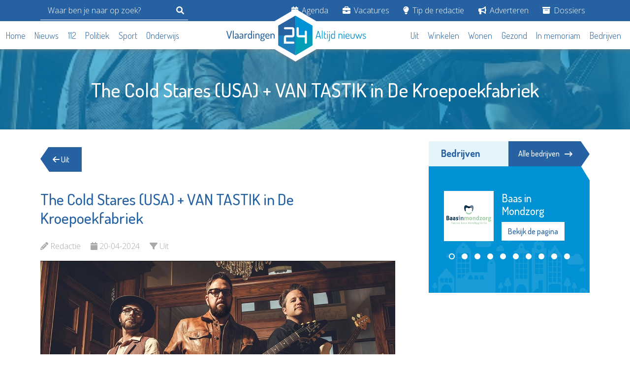

--- FILE ---
content_type: text/html; charset=utf-8
request_url: https://www.google.com/recaptcha/api2/aframe
body_size: 248
content:
<!DOCTYPE HTML><html><head><meta http-equiv="content-type" content="text/html; charset=UTF-8"></head><body><script nonce="t7WFbRX1Tu7RispbNB5BiQ">/** Anti-fraud and anti-abuse applications only. See google.com/recaptcha */ try{var clients={'sodar':'https://pagead2.googlesyndication.com/pagead/sodar?'};window.addEventListener("message",function(a){try{if(a.source===window.parent){var b=JSON.parse(a.data);var c=clients[b['id']];if(c){var d=document.createElement('img');d.src=c+b['params']+'&rc='+(localStorage.getItem("rc::a")?sessionStorage.getItem("rc::b"):"");window.document.body.appendChild(d);sessionStorage.setItem("rc::e",parseInt(sessionStorage.getItem("rc::e")||0)+1);localStorage.setItem("rc::h",'1769819707883');}}}catch(b){}});window.parent.postMessage("_grecaptcha_ready", "*");}catch(b){}</script></body></html>